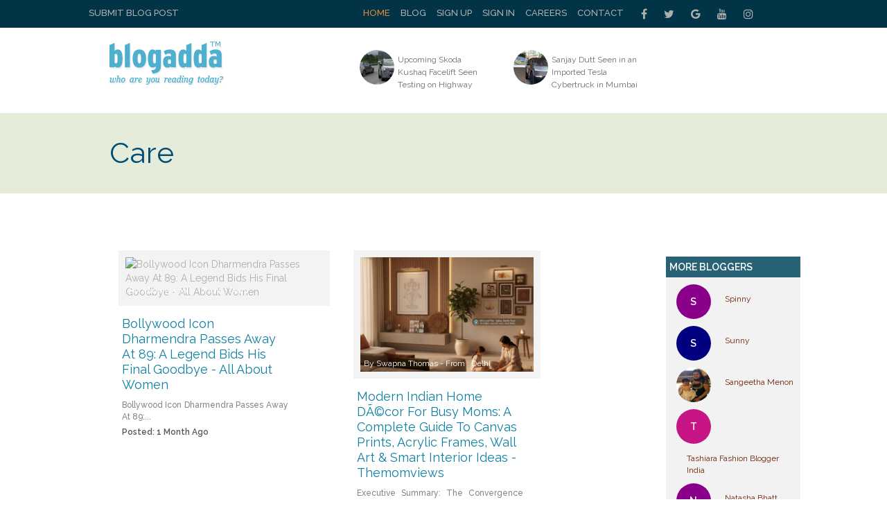

--- FILE ---
content_type: text/html; charset=UTF-8
request_url: https://www.blogadda.com/tags/care/
body_size: 8417
content:

<!DOCTYPE html>
<html lang="en-US">
<meta http-equiv="content-type" content="text/html;charset=UTF-8" />
<head>
<!-- Global site tag (gtag.js) - Google Analytics -->
<script async src="https://www.googletagmanager.com/gtag/js?id=UA-220146-5"></script>
<script>
 window.dataLayer = window.dataLayer || [];
 function gtag(){dataLayer.push(arguments);}
 gtag('js', new Date());

 gtag('config', 'UA-220146-5');
 gtag('config', 'UA-127219485-1');
</script>    <meta charset="UTF-8">
    <meta http-equiv="X-UA-Compatible" content="IE=edge">
    <meta name="viewport" content="width=device-width, initial-scale=1, maximum-scale=1.0, user-scalable=no, minimal-ui" />
    <title>Care Blogs | BlogAdda</title>
    <link rel="stylesheet" href="https://www.blogadda.com/bs/css/bootstrap.min.css">
<link rel="stylesheet" href="https://cdnjs.cloudflare.com/ajax/libs/font-awesome/4.7.0/css/font-awesome.min.css">
<link rel="shortcut icon" href="https://blogadda.s3.amazonaws.com/images/assets/favicon.ico" type="image/x-icon">
<link href="https://fonts.googleapis.com/css?family=Lato" rel="stylesheet"> 
<link href="https://fonts.googleapis.com/css?family=Raleway:400,500,600" rel="stylesheet"> 
<link type="text/css" rel="stylesheet" href="https://www.blogadda.com/css/font-awesome.min.css" />
<link type="text/css" rel="stylesheet" href="https://www.blogadda.com/css/stylesheet.css" />
<link type="text/css" rel="stylesheet" href="https://www.blogadda.com/css/responsive.css" />
<script type="text/javascript" src="https://ajax.googleapis.com/ajax/libs/jquery/2.1.3/jquery.min.js"></script>

	<link rel="stylesheet" type="text/css" href="https://www.blogadda.com/css/jquery.tagsinput.css" />
	<link rel="stylesheet" type="text/css" href="https://www.blogadda.com/css/main.css" />
	<script type="text/javascript" src="https://www.blogadda.com/js/jquery.tagsinput.js"></script>
	<script type='text/javascript' src='https://ajax.googleapis.com/ajax/libs/jqueryui/1.8.13/jquery-ui.min.js'></script>
	<link rel="stylesheet" type="text/css" href="https://ajax.googleapis.com/ajax/libs/jqueryui/1.8.13/themes/start/jquery-ui.css" />
		
</head>

<body class="home blog"> 
    
    <a id="close-sidebar-nav" class="header-1"><i class="fa fa-close"></i></a>
    
	<!-- header first start -->
    <div class="wrapper-boxed header-style-header-3">
		<div class="badda-top-bar">
	<div class="container">
		<div class="top-left-block">
			<a href="https://www.blogadda.com/submit-post/">Submit Blog Post</a>
		</div>
    	<div class="top-right-block">
    		<div id="top-search"> 
    		   <div class="btn-group">
    					
    			</div>
    		</div>
    		<div class="top-social-icon-block">
        		<a href="https://www.facebook.com/blogadda/" class="fa fa-facebook social"></a>
        		<a href="https://www.twitter.com/blogadda/" class="fa fa-twitter social"></a>
        		<a href="https://plus.google.com/+Blogadda" class="fa fa-google social"></a>
        		<a href="https://www.youtube.com/user/blogadda" class="fa fa-youtube social"></a>
        		<a href="https://www.instagram.com/blogadda/" class="fa fa-instagram social"></a>
    		</div> 
    		
    		<div class="top-menu-block">
    			<ul>
    			    				<li><a href="https://www.blogadda.com/" class="active">Home</a></li>
    				<li><a href="http://blog.blogadda.com/">Blog</a></li>
    				    					 <li><a href="https://www.blogadda.com/register/">Sign Up</a></li>
    					<li><a href="https://www.blogadda.com/login">Sign In</a></li>
    				      					
    					<li><a href="https://www.blogadda.com/careers/">Careers</a></li>
    					<li><a href="https://www.blogadda.com/contact/">Contact</a></li>
    				  
    			    				
    			</ul>
    		</div>
    	</div>
    </div>
</div>	</div>
        
        <!-- header first end -->
        <!-- header second start -->
         <style>
.tscircle{
	width: 50px; 
	height: 50px; 
	background: red; 
	-moz-border-radius: 50%; 
	-webkit-border-radius: 50%; 
	border-radius: 50%;
	object-fit: cover;
}
</style>
		
<header id="header" class="header-header-3">
	<div class="inner-header">
		<div class="container align-left-logo has-banner">                  
			<div class="col-xs-12 col-sm-12 col-md-12">                          
				<div class="col-xs-12 col-sm-3 col-md-4">                          
					<div id="logo">                        
						<h1><a href="https://www.blogadda.com/"><img src="https://blogadda.s3.amazonaws.com/images/assets/logo.png" alt="BlogAdda"></a></h1>                           
					</div>                           
				</div>
				
			<div class="col-xs-4 col-sm-4 col-md-8">                    
				<div class="header-banner header-style-3">                                                                                       
					<div class="col-xs-6 col-sm-6 col-md-9">                          
						<div class="top-Bright-block ">                            
							
																		<div class="col-xs-4 col-sm-4 col-md-6">                            
												<ul>
													<li>                                    
														<a href="https://www.carblogindia.com/new-skoda-kushaq-facelift-spotted-testing/" onclick="javascript:readMorehss('https://www.carblogindia.com/new-skoda-kushaq-facelift-spotted-testing/','27223')" target='_blank'>
															<img src="https://blogadda.s3.amazonaws.com/images/posts/upcoming-skoda-kushaq-facelift-seen-1768540378-medium.jpg" alt="Upcoming Skoda Kushaq Facelift Seen Testing on Highway" class="tscircle"><span>Upcoming Skoda Kushaq Facelift Seen Testing on Highway</span>
														</a>                                 
													</li>
												</ul>                        
											</div> 														
																						<div class="col-xs-4 col-sm-4 col-md-6">                            
												<ul>
													<li>                                    
														<a href="https://www.carblogindia.com/sanjay-dutt-imported-tesla-cybertruck-mumbai/" onclick="javascript:readMorehss('https://www.carblogindia.com/sanjay-dutt-imported-tesla-cybertruck-mumbai/','27224')" target='_blank'>
															<img src="https://blogadda.s3.amazonaws.com/images/posts/sanjay-dutt-seen-in-an-1768537800-medium.jpg" alt="Sanjay Dutt Seen in an Imported Tesla Cybertruck in Mumbai" class="tscircle"><span>Sanjay Dutt Seen in an Imported Tesla Cybertruck in Mumbai</span>
														</a>                                 
													</li>
												</ul>                        
											</div> 														
																			
						</div>                    
					</div>                    
						<div class="col-xs-4 col-sm-4 col-md-3">                        
							                  
						</div>                    
					</div>   
				</div>            
			</div>            
		</div>            
	</div>
</header>        <!-- header second end -->
		<!-- banner section start-->
		
		<!-- header second end -->
        <!-- header second end -->
	<div class="resmenu">
	    <header id="header" class="header-header-3">
        	<div class="inner-header">
        		<div class="container align-left-logo has-banner">                  
        			<div class="col-xs-12 col-sm-12 col-md-12">                          
        				<div class="col-xs-12 col-sm-3 col-md-4">                          
        					<div id="logo">                        
        						<h1><a href="https://www.blogadda.com/"><img src="https://blogadda.s3.amazonaws.com/images/assets/logo.png" alt="BlogAdda"></a></h1>                           
        					</div>                           
        				</div>
        				
        			<div class="col-xs-4 col-sm-4 col-md-8">                    
        				<div class="header-banner header-style-3">                                                                                       
        					<div class="col-xs-6 col-sm-6 col-md-9">                          
        						<div class="top-Bright-block ">                           
        							        											<div class="col-xs-4 col-sm-4 col-md-6">                            
        												<ul>
        													<li>                                    
        														<a href="https://www.carblogindia.com/new-skoda-kushaq-facelift-spotted-testing/" onclick="javascript:readMorehss('https://www.carblogindia.com/new-skoda-kushaq-facelift-spotted-testing/','27223')" target='_blank'>
        															<img src="https://blogadda.s3.amazonaws.com/images/posts/upcoming-skoda-kushaq-facelift-seen-1768540378-medium.jpg" alt="Upcoming Skoda Kushaq Facelift Seen Testing on Highway" class="tscircle"><span>Upcoming Skoda Kushaq Facelift Seen Testing on Highway</span>
        														</a>                                 
        													</li>
        												</ul>                        
        											</div> 														
        											        											<div class="col-xs-4 col-sm-4 col-md-6">                            
        												<ul>
        													<li>                                    
        														<a href="https://www.carblogindia.com/sanjay-dutt-imported-tesla-cybertruck-mumbai/" onclick="javascript:readMorehss('https://www.carblogindia.com/sanjay-dutt-imported-tesla-cybertruck-mumbai/','27224')" target='_blank'>
        															<img src="https://blogadda.s3.amazonaws.com/images/posts/sanjay-dutt-seen-in-an-1768537800-medium.jpg" alt="Sanjay Dutt Seen in an Imported Tesla Cybertruck in Mumbai" class="tscircle"><span>Sanjay Dutt Seen in an Imported Tesla Cybertruck in Mumbai</span>
        														</a>                                 
        													</li>
        												</ul>                        
        											</div> 														
        																			
        						</div>                    
        					</div>                    
        						<div class="col-xs-4 col-sm-4 col-md-3">                        
        							<div class="top-right-add-block">                            
        								<a href="https://www.blogadda.com/feedback/"><img src="https://blogadda.s3.amazonaws.com/images/assets/add-mini-banner.png" alt="Feedback"></a>                         
        							</div>                    
        						</div>                    
        					</div>   
        				</div>            
        			</div>            
        		</div>            
        	</div>
        </header>
   		<ul id="navigationres" class="slimmenu">
    	    			    <li><a href="https://www.blogadda.com/" class="active">Home</a></li>
			    <li><a href="http://blog.blogadda.com/">Blog</a></li>
							 <li><a href="https://www.blogadda.com/register/">Sign Up</a></li>
				 <li><a href="https://www.blogadda.com/login">Sign In</a></li>
			  				<li><a href="https://forum.blogadda.com/">Forum</a></li>
				<li><a href="https://www.blogadda.com/careers/">Careers</a></li>
				<li><a href="https://www.blogadda.com/contact/">Contact</a></li>
			  
			  			</ul>
    </div>        
		<div class="bannersection tag-page">
			<div class="container">
				<div class="profilesection">
					<div class="profile-info">
					<h1 class="title">
						Care					</h1>
					</div>
				</div>
			</div>
		</div>
			<div class="bannerbottom">
	
			</div>
		
		<!-- banner sectopn over-->
        <div class="middle-container-block">
            <div class="container">
             
                <div class="clearfix"></div>
                <!-- middle content start -->
                <div class="container">
                    <div class="middle-profilecontainer-left-block blog-page">
                        <div class="middle-inner-block">
							<div class="bloglistsection">
																	
										<div class="blogbox">
											<div class="image">
												<a href='https://www.blogadda.com/Allaboutwomen' >
												    												    <img src="https://www.allaboutwomen.in/wp-content/uploads/2025/11/Dharmendra-health-update-Insider-reveals-that-the-actor-is-recouping-and-his-health-620.jpg" style='width: 250px;object-fit: cover;height: 165px;' alt='Bollywood Icon Dharmendra Passes Away At 89: A Legend Bids His Final Goodbye - All About Women'>
												     
												    <span>By Anupriya Jolly - From : Delhi</span></a>
											</div>
											<a href="https://www.blogadda.com/Allaboutwomen/post-bollywood-icon-dharmendra-passes-away-at-89-a-legend-bids-his-final-goodbye">
											<div class="blogtitle bablogtitle">
												Bollywood Icon Dharmendra Passes Away At 89: A Legend Bids His Final Goodbye - All About Women											</div>
											</a>
											<div class="info bainfo" >
											Bollywood Icon Dharmendra Passes Away At 89:...											</div>
											<div class="date">
											Posted: 1 Month  Ago
											</div>
											<div class="socialshare">
												<a target="_blank" href="https://www.facebook.com/sharer/sharer.php?u=https%3A%2F%2Fwww.blogadda.com%2FAllaboutwomen%2Fpost-bollywood-icon-dharmendra-passes-away-at-89-a-legend-bids-his-final-goodbye" onclick="return !window.open(this.href, 'Facebook', 'width=640,height=300')"><img src="https://blogadda.s3.amazonaws.com/images/assets/fb-share.png" style='border-radius: 5px;' alt='BlogAdda'></a>
												<a style='width: auto;margin-right:10px;float: left;' href="https://twitter.com/share?url=https://www.blogadda.com/Allaboutwomen/post-bollywood-icon-dharmendra-passes-away-at-89-a-legend-bids-his-final-goodbye&amp;text=Bollywood+Icon+Dharmendra+Passes+Away+At+89%3A+A+Legend+Bids+His+Final+Goodbye+-+All+About+Women%20by%20Anupriya Jolly&amp;via=blogadda" onclick="return !window.open(this.href, 'Facebook', 'width=640,height=300')"><img src="https://blogadda.s3.amazonaws.com/images/assets/tweet.png" style='border-radius: 5px;' alt='BlogAdda'></a>
											</div>
										</div>
																			
										<div class="blogbox">
											<div class="image">
												<a href='https://www.blogadda.com/Indianma' >
												    												    <img src="https://themomviews.com/wp-content/uploads/2025/11/Gemini_Generated_Image_lrmwoklrmwoklrmw.png" style='width: 250px;object-fit: cover;height: 165px;' alt='Modern Indian Home DÃ©cor For Busy Moms: A Complete Guide To Canvas Prints, Acrylic Frames, Wall Art & Smart Interior Ideas - Themomviews'>
												     
												    <span>By Swapna Thomas - From : Delhi</span></a>
											</div>
											<a href="https://www.blogadda.com/Indianma/post-modern-indian-home-d-cor-for-busy-moms-a-complete-guide-to-canvas-prints-acrylic-frames-wall-art-amp-smart-interior-ideas">
											<div class="blogtitle bablogtitle">
												Modern Indian Home DÃ©cor For Busy Moms: A Complete Guide To Canvas Prints, Acrylic Frames, Wall Art & Smart Interior Ideas - Themomviews											</div>
											</a>
											<div class="info bainfo" >
											Executive Summary: The Convergence Of Tradition, Well-being, And Modern Efficiency The Narrative Of The Contemporary Indian Home Is Undergoing A Profound Transformation. It Is No Longer Merely A Physical Structure For Shelter But Has Evolve...											</div>
											<div class="date">
											Posted: 1 Month  Ago
											</div>
											<div class="socialshare">
												<a target="_blank" href="https://www.facebook.com/sharer/sharer.php?u=https%3A%2F%2Fwww.blogadda.com%2FIndianma%2Fpost-modern-indian-home-d-cor-for-busy-moms-a-complete-guide-to-canvas-prints-acrylic-frames-wall-art-amp-smart-interior-ideas" onclick="return !window.open(this.href, 'Facebook', 'width=640,height=300')"><img src="https://blogadda.s3.amazonaws.com/images/assets/fb-share.png" style='border-radius: 5px;' alt='BlogAdda'></a>
												<a style='width: auto;margin-right:10px;float: left;' href="https://twitter.com/share?url=https://www.blogadda.com/Indianma/post-modern-indian-home-d-cor-for-busy-moms-a-complete-guide-to-canvas-prints-acrylic-frames-wall-art-amp-smart-interior-ideas&amp;text=Modern+Indian+Home+D%C3%83%C2%A9cor+For+Busy+Moms%3A+A+Complete+Guide+To+Canvas+Prints%2C+Acrylic+Frames%2C+Wall+Art+%26+Smart+Interior+Ideas+-+Themomviews%20by%20Swapna Thomas&amp;via=blogadda" onclick="return !window.open(this.href, 'Facebook', 'width=640,height=300')"><img src="https://blogadda.s3.amazonaws.com/images/assets/tweet.png" style='border-radius: 5px;' alt='BlogAdda'></a>
											</div>
										</div>
																			
										<div class="blogbox">
											<div class="image">
												<a href='https://www.blogadda.com/Momtasticworld1' >
												    												    <img src="https://www.momtasticworld.com/wp-content/uploads/2022/06/IMG_20191105_230548_454-01-01.jpeg" style='width: 250px;object-fit: cover;height: 165px;' alt='How To Pick The Best Formula Milk For Babies'>
												     
												    <span>By Kavita SIngh - From : Noida</span></a>
											</div>
											<a href="https://www.blogadda.com/Momtasticworld1/post-how-to-pick-the-best-formula-milk-for-babies">
											<div class="blogtitle bablogtitle">
												How To Pick The Best Formula Milk For Babies											</div>
											</a>
											<div class="info bainfo" >
											And Suddenly, I Found Myself Standing In The Baby-food Aisle, Staring At Dozens Of Formula Milk Boxes, Wondering…...											</div>
											<div class="date">
											Posted: 2 Months  Ago
											</div>
											<div class="socialshare">
												<a target="_blank" href="https://www.facebook.com/sharer/sharer.php?u=https%3A%2F%2Fwww.blogadda.com%2FMomtasticworld1%2Fpost-how-to-pick-the-best-formula-milk-for-babies" onclick="return !window.open(this.href, 'Facebook', 'width=640,height=300')"><img src="https://blogadda.s3.amazonaws.com/images/assets/fb-share.png" style='border-radius: 5px;' alt='BlogAdda'></a>
												<a style='width: auto;margin-right:10px;float: left;' href="https://twitter.com/share?url=https://www.blogadda.com/Momtasticworld1/post-how-to-pick-the-best-formula-milk-for-babies&amp;text=How+To+Pick+The+Best+Formula+Milk+For+Babies%20by%20@momtasticworld%20&amp;via=blogadda" onclick="return !window.open(this.href, 'Facebook', 'width=640,height=300')"><img src="https://blogadda.s3.amazonaws.com/images/assets/tweet.png" style='border-radius: 5px;' alt='BlogAdda'></a>
											</div>
										</div>
																			
										<div class="blogbox">
											<div class="image">
												<a href='https://www.blogadda.com/Makeupandbeauty' >
												    												    <img src="http://www.makeupandbeautyhome.com/wp-content/uploads/2025/11/customized-silver-photo-frame-scaled.jpg" style='width: 250px;object-fit: cover;height: 165px;' alt='Little Scenes From My Past Few Weeks'>
												     
												    <span>By Lancy Cv - From : Chennai</span></a>
											</div>
											<a href="https://www.blogadda.com/Makeupandbeauty/post-little-scenes-from-my-past-few-weeks">
											<div class="blogtitle bablogtitle">
												Little Scenes From My Past Few Weeks											</div>
											</a>
											<div class="info bainfo" >
											Everyday Fragments, From My Pink Bento Box To A Handmade Silver Frame For Tommy. Finding Beauty In Small, Ordinary Things Lately....											</div>
											<div class="date">
											Posted: 2 Months  Ago
											</div>
											<div class="socialshare">
												<a target="_blank" href="https://www.facebook.com/sharer/sharer.php?u=https%3A%2F%2Fwww.blogadda.com%2FMakeupandbeauty%2Fpost-little-scenes-from-my-past-few-weeks" onclick="return !window.open(this.href, 'Facebook', 'width=640,height=300')"><img src="https://blogadda.s3.amazonaws.com/images/assets/fb-share.png" style='border-radius: 5px;' alt='BlogAdda'></a>
												<a style='width: auto;margin-right:10px;float: left;' href="https://twitter.com/share?url=https://www.blogadda.com/Makeupandbeauty/post-little-scenes-from-my-past-few-weeks&amp;text=Little+Scenes+From+My+Past+Few+Weeks%20by%20@lancycv%20&amp;via=blogadda" onclick="return !window.open(this.href, 'Facebook', 'width=640,height=300')"><img src="https://blogadda.s3.amazonaws.com/images/assets/tweet.png" style='border-radius: 5px;' alt='BlogAdda'></a>
											</div>
										</div>
																			
										<div class="blogbox">
											<div class="image">
												<a href='https://www.blogadda.com/Fabulousmomlife' >
												    												    <img src="https://www.fabulousmomlife.com/wp-content/uploads/2025/11/colonoscopy.jpg" style='width: 250px;object-fit: cover;height: 165px;' alt='The Real Reason Doctors Recommend Colonoscopies After 40 Or 50 - Fabulous Mom Life'>
												     
												    <span>By Lata Tokhi - From : Nagpur</span></a>
											</div>
											<a href="https://www.blogadda.com/Fabulousmomlife/post-the-real-reason-doctors-recommend-colonoscopies-after-40-or-50">
											<div class="blogtitle bablogtitle">
												The Real Reason Doctors Recommend Colonoscopies After 40 Or 50 - Fabulous Mom Life											</div>
											</a>
											<div class="info bainfo" >
											Colonoscopies Can Help With Prevention, Timing, And The Quiet Way Diseases Can Develop Without Ever Showing Symptoms....											</div>
											<div class="date">
											Posted: 2 Months  Ago
											</div>
											<div class="socialshare">
												<a target="_blank" href="https://www.facebook.com/sharer/sharer.php?u=https%3A%2F%2Fwww.blogadda.com%2FFabulousmomlife%2Fpost-the-real-reason-doctors-recommend-colonoscopies-after-40-or-50" onclick="return !window.open(this.href, 'Facebook', 'width=640,height=300')"><img src="https://blogadda.s3.amazonaws.com/images/assets/fb-share.png" style='border-radius: 5px;' alt='BlogAdda'></a>
												<a style='width: auto;margin-right:10px;float: left;' href="https://twitter.com/share?url=https://www.blogadda.com/Fabulousmomlife/post-the-real-reason-doctors-recommend-colonoscopies-after-40-or-50&amp;text=The+Real+Reason+Doctors+Recommend+Colonoscopies+After+40+Or+50+-+Fabulous+Mom+Life%20by%20@fabulousmomlife%20&amp;via=blogadda" onclick="return !window.open(this.href, 'Facebook', 'width=640,height=300')"><img src="https://blogadda.s3.amazonaws.com/images/assets/tweet.png" style='border-radius: 5px;' alt='BlogAdda'></a>
											</div>
										</div>
																			
										<div class="blogbox">
											<div class="image">
												<a href='https://www.blogadda.com/Tashiara' >
												    												    <img src="https://blogger.googleusercontent.com/img/b/R29vZ2xl/AVvXsEgVhxMhSVtDiH12-i_RoerQiDWBxYlEi6UIrhgd_IEcwuRBKHW3JQd69GmL5U8nZHHmoN2uRJr-5BmAbhIQB-qzeR17udEMkcs0H83XHWTpCbqciBZKFrmBWlSPhaUHzLKZmBQm_KECJL7KknEdwsWZdvEGkrupC9wLK6IVUidXqgu0ZdGxTqUweYWzGL6_/s16000/Serum%20For%20Skin%20Brightening.jpg" style='width: 250px;object-fit: cover;height: 165px;' alt='Phd Beauty V/s Dot & Key: Which Is The Perfect Serum For Skin Brightening In India?'>
												     
												    <span>By Tashiara Fashion Blogger India - From : Delhi</span></a>
											</div>
											<a href="https://www.blogadda.com/Tashiara/post-phd-beauty-v-s-dot-amp-key-which-is-the-perfect-serum-for-skin-brightening-in-india-">
											<div class="blogtitle bablogtitle">
												Phd Beauty V/s Dot & Key: Which Is The Perfect Serum For Skin Brightening In India?											</div>
											</a>
											<div class="info bainfo" >
											Being A Popular Indian Fashion Blogger, We Are Sharing Insightful Content On Fashion, Beauty, Makeup, Lifestyle, Nutrition, Fitness, And Travel Hacks....											</div>
											<div class="date">
											Posted: 2 Months  Ago
											</div>
											<div class="socialshare">
												<a target="_blank" href="https://www.facebook.com/sharer/sharer.php?u=https%3A%2F%2Fwww.blogadda.com%2FTashiara%2Fpost-phd-beauty-v-s-dot-amp-key-which-is-the-perfect-serum-for-skin-brightening-in-india-" onclick="return !window.open(this.href, 'Facebook', 'width=640,height=300')"><img src="https://blogadda.s3.amazonaws.com/images/assets/fb-share.png" style='border-radius: 5px;' alt='BlogAdda'></a>
												<a style='width: auto;margin-right:10px;float: left;' href="https://twitter.com/share?url=https://www.blogadda.com/Tashiara/post-phd-beauty-v-s-dot-amp-key-which-is-the-perfect-serum-for-skin-brightening-in-india-&amp;text=Phd+Beauty+V%2Fs+Dot+%26+Key%3A+Which+Is+The+Perfect+Serum+For+Skin+Brightening+In+India%3F%20by%20Tashiara Fashion Blogger India&amp;via=blogadda" onclick="return !window.open(this.href, 'Facebook', 'width=640,height=300')"><img src="https://blogadda.s3.amazonaws.com/images/assets/tweet.png" style='border-radius: 5px;' alt='BlogAdda'></a>
											</div>
										</div>
																	    <div class="col-xs-12 text-center">
									    <div class="pagenation"></div>
								    </div>
																
							</div>
							
                        </div>
                    </div>
                    <div class="middle-container-right-block">
						<div class="dropdown-blog-block" style='margin:20px 0 0 0;'>
							<div class="righrtitle">
							 More Bloggers
							</div>
                            <div class="dropdown-content-block">
								<div class="similarusers">
									<ul>
								    											 <li>
    												 <a href='https://www.blogadda.com/spinny'>
    														<div class="tscircle" style="background:#8B008B; margin: 0 0 0 5px;">
    														<div class="profilename" style='padding-top: 15px;'>S</div>											
    													</div> <span class="name">Spinny</span></a>
    											</li>    											 <li>
    												 <a href='https://www.blogadda.com/tipsandbeauty'>
    														<div class="tscircle" style="background:#000080; margin: 0 0 0 5px;">
    														<div class="profilename" style='padding-top: 15px;'>S</div>											
    													</div> <span class="name">Sunny</span></a>
    											</li>    											 <li>
    												     													<a href='https://www.blogadda.com/sangeethamenon'><img src="https://blogadda.s3.amazonaws.com/images/avatar/27/sangeethamenon_image.jpg" class="tscircle" alt='Sangeetha Menon'/> <span class="name">Sangeetha Menon</span></a>
    													</li>    											 <li>
    												 <a href='https://www.blogadda.com/tashiara'>
    														<div class="tscircle" style="background:#C71585; margin: 0 0 0 5px;">
    														<div class="profilename" style='padding-top: 15px;'>T</div>											
    													</div> <span class="name">Tashiara Fashion Blogger India</span></a>
    											</li>    											 <li>
    												 <a href='https://www.blogadda.com/natashanatss'>
    														<div class="tscircle" style="background:#8B008B; margin: 0 0 0 5px;">
    														<div class="profilename" style='padding-top: 15px;'>N</div>											
    													</div> <span class="name">Natasha Bhatt</span></a>
    											</li>    											 <li>
    												     													<a href='https://www.blogadda.com/impragun'><img src="https://blogadda.s3.amazonaws.com/images/avatar/38/impragun_img1470847294743.jpg" class="tscircle" alt='Pra-Gun'/> <span class="name">Pra-Gun</span></a>
    													</li>    											 <li>
    												     													<a href='https://www.blogadda.com/namita97'><img src="https://blogadda.s3.amazonaws.com/images/avatar/19/namita97_29052_110544255653417_6724849_n.jpg" class="tscircle" alt='Namita'/> <span class="name">Namita</span></a>
    													</li>    											 <li>
    												     													<a href='https://www.blogadda.com/momtasticworld1'><img src="https://blogadda.s3.amazonaws.com/images/avatar/42/momtasticworld1_IMG_20191025_221745_639-01.jpeg" class="tscircle" alt='Kavita SIngh'/> <span class="name">Kavita SIngh</span></a>
    													</li>    											 <li>
    												 <a href='https://www.blogadda.com/ishani05'>
    														<div class="tscircle" style="background:#000080; margin: 0 0 0 5px;">
    														<div class="profilename" style='padding-top: 15px;'>I</div>											
    													</div> <span class="name">Ishani Nath</span></a>
    											</li>    											 <li>
    												 <a href='https://www.blogadda.com/shailysingh'>
    														<div class="tscircle" style="background:#808000; margin: 0 0 0 5px;">
    														<div class="profilename" style='padding-top: 15px;'>S</div>											
    													</div> <span class="name">Shaily Singh</span></a>
    											</li>    											 <li>
    												     													<a href='https://www.blogadda.com/perfectskincare'><img src="https://blogadda.s3.amazonaws.com/images/avatar/20/perfectskincare_IMG_3595.JPG" class="tscircle" alt='Swati Murti'/> <span class="name">Swati Murti</span></a>
    													</li>    											 <li>
    												     													<a href='https://www.blogadda.com/Nivedita'><img src="https://blogadda.s3.amazonaws.com/images/avatar/21/Nivedita_IMG_3964.JPG" class="tscircle" alt='Nivedita Bachhar'/> <span class="name">Nivedita Bachhar</span></a>
    													</li>									</ul>
								</div>
                            </div>
                        </div>
                    </div>
					 <div class="clearfix"></div>
					      
                </div>
                <!-- middle content end -->
            </div>
            <!-- middle bottom content start -->
			<div class="clearfix"></div>
     
            <!-- middle bottom content end -->
        </div>
        <!-- middle container end -->
        </div>
      <!-- footer start -->
     <footer id="footer-section">
    <div class="container">
        <div class="footer-container-block">
            <div class="col-xs-12 col-sm-3 col-md-3 col-lg-3">
                <div class="footer-about-block">
                    <a href="#"><img src="https://blogadda.s3.amazonaws.com/images/assets/footer-logo.png" alt="BlogAdda"></a>
                    <p>
                        BlogAdda is a platform for bloggers to connect with each other, showcase their blogs and discover newer ones. It provides an opportunity to build audience, learn, earn, engage with brands and become better bloggers. 
                    </p>
                    <a href="#" class="footer-btn">Find Out More</a>
                </div>
            </div>
            <div class="col-xs-12 col-sm-3 col-md-3 col-lg-3">
                <div class="for-brand-text-block">
                    <h4 class="footer-title">Brands / Agencies</h4>
                    <p>
                        Reach out to the vast Indian Blogger Community and engage them to propel your brand's visibility in the digital space.- Write to us @ <a href="mailto:marketing@blogadda.com">marketing@blogadda.com</a>
                    </p>
                </div>
            </div>
            <div class="col-xs-12 col-sm-3 col-md-3 col-lg-3">
                <div class="footer-addsocial-block">
                    <div class="footer-add-block">
                        						<a href="https://blog.blogadda.com/2011/05/04/indian-bloggers-book-reviews" title="Register Yourself" target="_blank"><img src="https://blogadda.s3.amazonaws.com/images/footer-banner/freebooksbloggers.jpg" width="125" height="125" alt="Register Yourself" /></a>
					
												<a href="https://blog.blogadda.com/2018/01/26/blogtopm" title="#BlogToPM" target="_blank"><img src="https://blogadda.s3.amazonaws.com/images/footer-banner/blogtopm-footer.jpg" width="125" height="125" alt="#BlogToPM" /></a>
                    </div>
                    <div class="footer-social-icon-block">
                        <h5>Follow Us</h5>
                        <ul>
							<li>
								<a href="https://www.facebook.com/blogadda/" target="_blank" title="Facebook"><i class="fa fa-facebook"></i></a>
							</li>
							<li>
								<a href="https://www.twitter.com/blogadda/" target="_blank" title="Twitter"><i class="fa fa-twitter"></i></a>
							</li>
							<li>
								<a href="https://www.youtube.com/user/blogadda" target="_blank" title="Youtube"><i class="fa fa-youtube-play"></i></a>
							</li>
							<li>
								<a href="https://plus.google.com/+Blogadda" target="_blank" title="Google Plus"><i class="fa fa-google-plus"></i></a>
							</li>
							<li>
								<a href="https://www.linkedin.com/company/blogadda-com/" target="_blank" title="Linkedin"><i class="fa fa-linkedin"></i></a>
							</li>
							<li>
								<a href="https://pinterest.com/blogadda" target="_blank" title="Pinterest"><i class="fa fa-pinterest-p"></i></a>
							</li>
						</ul>
                    </div>
                </div>
            </div>
            <div class="col-xs-12 col-sm-3 col-md-3 col-lg-3">
                <div class="popular-tag-block">
                    <h4 class="footer-title">Popular Tags</h4>
                    <div class="tagcloud">
                        <a href="https://www.blogadda.com/tags/food/" class="tag-link-91 tag-link-position-1" title="food">food</a>
						<a href="https://www.blogadda.com/tags/fashion/" class="tag-link-91 tag-link-position-1" title="fashion">fashion</a>
						<a href="https://www.blogadda.com/tags/fitness/" class="tag-link-91 tag-link-position-1" title="fitness">fitness</a>
						<a href="https://www.blogadda.com/tags/technology/" class="tag-link-91 tag-link-position-1" title="technology">technology</a>
						<a href="https://www.blogadda.com/tags/automobiles/" class="tag-link-91 tag-link-position-1" title="auto">automobiles</a>
						<a href="https://www.blogadda.com/tags/lifestyle/" class="tag-link-91 tag-link-position-1" title="">lifestyle</a>
						<a href="https://www.blogadda.com/tags/beauty/" class="tag-link-91 tag-link-position-1" title="">beauty</a>
						<a href="https://www.blogadda.com/tags/travel/" class="tag-link-91 tag-link-position-1" title="">travel</a>
						<a href="https://www.blogadda.com/tags/sports/" class="tag-link-91 tag-link-position-1" title="">sports</a>
						<a href="https://www.blogadda.com/tags/parenting/" class="tag-link-91 tag-link-position-1" title="">parenting</a>
						<a href="https://www.blogadda.com/tags/humour/" class="tag-link-91 tag-link-position-1" title="">humour</a>
						<a href="https://www.blogadda.com/tags/finance/" class="tag-link-91 tag-link-position-1" title="finance">finance</a>
                    </div>
					
				
                </div>
				
            </div>
            
        </div>
            </div>
            <div class="footer-copyright-block">
                <div class="container">
                    <p class="copyright-text-block">
                        © BlogAdda.com, Largest Indian blog directory  House to Popular Indian blogs and Indian bloggers
                    </p>
                    <ul class="footer-menu-link-block">
                        <li><a href="https://www.blogadda.com/">Home</a></li>
                        <!--<li><a href="#">Browse</a></li>
                        <li><a href="#">About</a></li>-->
                        <li><a href="https://blog.blogadda.com/">Blog</a></li>
                        <li><a href="https://forum.blogadda.com/">Forum</a></li>
                        <li><a href="https://www.blogadda.com/careers/">Careers</a></li>
                        <li><a href="https://www.blogadda.com/contact/">Contact</a></li>
                        <!--<li><a href="#">Search</a></li>-->
                    </ul>
                </div>    
            </div>
			<div class="topicon">
				<a title="BlogAdda" href="#header"><i class="fa fa-angle-double-up"></i></a>
			</div>
        </footer>
                <!-- footer end -->
    
        <script type="text/javascript" src="https://www.blogadda.com/js/jquery.js"></script>
        <script type="text/javascript" src="https://www.blogadda.com/js/jquery-migrate.min.js"></script>
        <script type="text/javascript" src="https://www.blogadda.com/js/libs-script.min.js"></script>
        <script type="text/javascript" src="https://www.blogadda.com/js/bgSlider.js" ></script>
        <script type="text/javascript" src="https://www.blogadda.com/js/main.js"></script>
		<script src="https://www.blogadda.com/bs/js/bootstrap.min.js"></script>
<script>
$=jQuery;
(function () {

    $.fn.pagenation = function (prop) {
        var settings = $.extend({
            pagenationContainer: $(this),
            items: 10,
            itemsPerPage: 6,
            step: 1,
            startPage: 1,

        }, prop);

        var code = '',
            pages,
            current,
            li;
        var container = settings.pagenationContainer;
        container.append('<ul></ul>');
        container = container.find('ul');
        function first() {
            return '<li page-data="1"><a href="https://www.blogadda.com/tags/care/">1</a></li><div class="spaces">&nbsp;...&nbsp;</div>';
        }

        function last() {
			
            return '<div class="spaces">&nbsp;...&nbsp;</div>';
        }

        function render() {
            container.empty();
            container.append(code);
            code = '';
        }

        function addEventListner() {
            settings.pagenationContainer.on({
                click: function () {
                    if (!$(this).is('.first,.prev,.next,.last')) {
                        process(parseInt($(this).attr('page-data')));
                    } else if ($(this).is('.first')) {
                        if (current != 1) {
                            process(1);
                        }
                    } else if ($(this).is('.last')) {
                        if (current != pages) {
                            process(pages);
                        }
                    } else if ($(this).is('.prev')) {
                        if (current != 1) {
                            process(parseInt(current) - 1);
                        }
                    } else {
                        if (current != pages) {
                            process(parseInt(current) + 1);
                        }
                    }
                }
            }, 'li');
        }

        function currentActive(page) {
            li = container.find('li');
            li.each(function (index) {
                if ($(this).attr('page-data') == page) {
                    $(this).addClass('active');
                }
            });
            return page;
        }

        function pagesInBetween(start, end) {
            code = '';
            for (var i = start; i <= end; i++) {
                code += '<a href="https://www.blogadda.com/tags/care/'+ i +'"><li page-data="' + i + '">' + i + '</li></a>';
            }
            return code;
        }

        function before(page) {
			pagep=page-1;
			if(pagep==0)
			{
				return '<li style="border-radius:7px 0 0px 7px" class="first">&lt;&lt;</li><a href="https://www.blogadda.com/tags/care/"><li class="prev">Previous</li></a>';
			}
			else
			{
				return '<li style="border-radius:7px 7px 0px 0px;" class="first"><a href="https://www.blogadda.com/tags/care/">&lt;&lt;</a></li><a href="https://www.blogadda.com/tags/care/'+ pagep +'"><li class="prev">Previous</li></a>';
			}
           }

        function after(page) {
            pagen=page+1;
            tot_rec=34;
            if(pagen<tot_rec)
            {
                return '<li class="next"><a href="https://www.blogadda.com/tags/care/'+ pagen +'">Next</a></li><li style="border-radius:0px 7px 7px 0px;" class="last">&gt;&gt;</li>';
            }
            else
            {
                return '<li class="next">Next</li><li style="border-radius:0px 7px 7px 0px;" class="last">&gt;&gt;</li>';
            }
            
            
        }
        
        function process(page) {
            if (page < 0) {
                throw new Error('(' + page + ') unvalid pages!')
            } else if (pages <= settings.step*2+2 || pages <= settings.step * 2 + 4) {
                code += before(page);
                code += pagesInBetween(1, pages);
                code += after(page);
                render();
            } else if (page <= settings.step * 2 + 1) {
                code += before(page);
                code += pagesInBetween(1, settings.step * 2 + 3);
                code += last();
                code += after(page);
                render();
            } else if (page > settings.step * 2 + 1 && page < pages - (settings.step * 2 - 1)) {

                code += before(page);
                code += first();
                code += pagesInBetween(page - settings.step, page + settings.step);
                code += last();
                code += after(page);
                render();

            } else if (page >= pages - (settings.step * 2 - 1)) {
                console.log(page);
                code += before(page);
                code += first();
                code += pagesInBetween(pages - (settings.step * 2 + 2), pages);
                code += after(page);
                render();
            }
            current = currentActive(page);
            if (current == 1) {
                container.find('li.prev,li.first').addClass('disabled').disabledClass;
            } else {
                container.find('li.prev, li.first').removeClass('disabled').activeClass;
            }
            if (current == pages) {
                container.find('li.next,li.last').addClass('disabled').disabledClass;
            } else {
                container.find('li.next,li.last').removeClass('disabled').activeClass;
            }
        }

        (function init() {
            console.log("Pagination.js version 1.0 pagination designed love")
            if (settings.items == null || settings.items < 1) {
                settings.items = 1
            }
            pages = Math.ceil(settings.items / settings.itemsPerPage);
            if (settings.startPage > pages) {
                settings.startPage = 1
            }
            page = settings.startPage;
            process(page);
            addEventListner();
        })();
    }
})($);



$('.pagenation').pagenation({
    items: 34 - 1,
    itemsPerPage: 1,
    step: 2,
});
        </script>
        <link rel="stylesheet" href="https://www.blogadda.com/css/slimmenu.min.css" type="text/css">
<script> $=jQuery; </script>
<script src="https://www.blogadda.com/js/jquery.slimmenu.min.js"></script>
<script>
		$('#navigationres').slimmenu(
	{
		resizeWidth: '800',
		collapserTitle: 'Main Menu',
		animSpeed: 'medium',
		easingEffect: null,
		indentChildren: false,
		childrenIndenter: '&nbsp;'
	});
	</script> 


<script>
$(window).scroll(function(){
   if( $(document).scrollTop() > 525 ) {
      $('.header-3').show();
   } else {
      $('.header-3').hide();
   }
});
$(window).scroll(function(){
   if( $(document).scrollTop() > 127 ) {
     $('.resmenu').addClass("fixed"); 
   } else {
      $('.resmenu').removeClass("fixed"); 
   }
});

$(window).scroll(function(){
   

});

</script>
</body>

</html>
